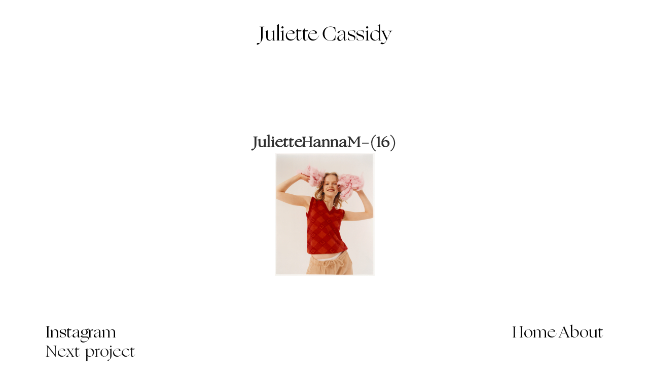

--- FILE ---
content_type: text/html; charset=UTF-8
request_url: https://juliettecassidy.com/net-a-porter-porter/juliettehannam-16/
body_size: 17848
content:

<!DOCTYPE html>
<html lang="en-US">
<head>
	<meta charset="UTF-8" />
	
				<meta name="viewport" content="width=device-width,initial-scale=1,user-scalable=no">
		
            
                        <link rel="shortcut icon" type="image/x-icon" href="https://juliettecassidy.com/wp-content/themes/bridge/img/favicon.ico">
            <link rel="apple-touch-icon" href="https://juliettecassidy.com/wp-content/themes/bridge/img/favicon.ico"/>
        
	<link rel="profile" href="https://gmpg.org/xfn/11" />
	<link rel="pingback" href="https://juliettecassidy.com/xmlrpc.php" />

	<meta name='robots' content='index, follow, max-image-preview:large, max-snippet:-1, max-video-preview:-1' />

	<!-- This site is optimized with the Yoast SEO plugin v21.1 - https://yoast.com/wordpress/plugins/seo/ -->
	<title>JulietteHannaM-(16) &mdash; Juliette Cassidy</title>
	<link rel="canonical" href="https://juliettecassidy.com/net-a-porter-porter/juliettehannam-16/" />
	<meta property="og:locale" content="en_US" />
	<meta property="og:type" content="article" />
	<meta property="og:title" content="JulietteHannaM-(16) &mdash; Juliette Cassidy" />
	<meta property="og:url" content="https://juliettecassidy.com/net-a-porter-porter/juliettehannam-16/" />
	<meta property="og:site_name" content="Juliette Cassidy" />
	<meta property="og:image" content="https://juliettecassidy.com/net-a-porter-porter/juliettehannam-16" />
	<meta property="og:image:width" content="1618" />
	<meta property="og:image:height" content="2000" />
	<meta property="og:image:type" content="image/jpeg" />
	<meta name="twitter:card" content="summary_large_image" />
	<script type="application/ld+json" class="yoast-schema-graph">{"@context":"https://schema.org","@graph":[{"@type":"WebPage","@id":"https://juliettecassidy.com/net-a-porter-porter/juliettehannam-16/","url":"https://juliettecassidy.com/net-a-porter-porter/juliettehannam-16/","name":"JulietteHannaM-(16) &mdash; Juliette Cassidy","isPartOf":{"@id":"https://juliettecassidy.com/#website"},"primaryImageOfPage":{"@id":"https://juliettecassidy.com/net-a-porter-porter/juliettehannam-16/#primaryimage"},"image":{"@id":"https://juliettecassidy.com/net-a-porter-porter/juliettehannam-16/#primaryimage"},"thumbnailUrl":"https://juliettecassidy.com/wp-content/uploads/2021/03/JulietteHannaM-16.jpg","datePublished":"2021-03-25T10:23:18+00:00","dateModified":"2021-03-25T10:23:18+00:00","breadcrumb":{"@id":"https://juliettecassidy.com/net-a-porter-porter/juliettehannam-16/#breadcrumb"},"inLanguage":"en-US","potentialAction":[{"@type":"ReadAction","target":["https://juliettecassidy.com/net-a-porter-porter/juliettehannam-16/"]}]},{"@type":"ImageObject","inLanguage":"en-US","@id":"https://juliettecassidy.com/net-a-porter-porter/juliettehannam-16/#primaryimage","url":"https://juliettecassidy.com/wp-content/uploads/2021/03/JulietteHannaM-16.jpg","contentUrl":"https://juliettecassidy.com/wp-content/uploads/2021/03/JulietteHannaM-16.jpg","width":1618,"height":2000},{"@type":"BreadcrumbList","@id":"https://juliettecassidy.com/net-a-porter-porter/juliettehannam-16/#breadcrumb","itemListElement":[{"@type":"ListItem","position":1,"name":"Home","item":"https://juliettecassidy.com/"},{"@type":"ListItem","position":2,"name":"Net-a-Porter/Porter","item":"https://juliettecassidy.com/net-a-porter-porter/"},{"@type":"ListItem","position":3,"name":"JulietteHannaM-(16)"}]},{"@type":"WebSite","@id":"https://juliettecassidy.com/#website","url":"https://juliettecassidy.com/","name":"Juliette Cassidy","description":"Juliette is a photographer based in London. She has shot for publications like Document Journal, T magazine and Vogue UA. Her clients include Adidas, Puma, Gucci, to name a few.","potentialAction":[{"@type":"SearchAction","target":{"@type":"EntryPoint","urlTemplate":"https://juliettecassidy.com/?s={search_term_string}"},"query-input":"required name=search_term_string"}],"inLanguage":"en-US"}]}</script>
	<!-- / Yoast SEO plugin. -->


<link rel='dns-prefetch' href='//fonts.googleapis.com' />
<link rel="alternate" type="application/rss+xml" title="Juliette Cassidy &raquo; Feed" href="https://juliettecassidy.com/feed/" />
<script type="text/javascript">
window._wpemojiSettings = {"baseUrl":"https:\/\/s.w.org\/images\/core\/emoji\/14.0.0\/72x72\/","ext":".png","svgUrl":"https:\/\/s.w.org\/images\/core\/emoji\/14.0.0\/svg\/","svgExt":".svg","source":{"concatemoji":"https:\/\/juliettecassidy.com\/wp-includes\/js\/wp-emoji-release.min.js?ver=d17f6fe8299268ebfbcc5643b8ecfa81"}};
/*! This file is auto-generated */
!function(e,a,t){var n,r,o,i=a.createElement("canvas"),p=i.getContext&&i.getContext("2d");function s(e,t){var a=String.fromCharCode,e=(p.clearRect(0,0,i.width,i.height),p.fillText(a.apply(this,e),0,0),i.toDataURL());return p.clearRect(0,0,i.width,i.height),p.fillText(a.apply(this,t),0,0),e===i.toDataURL()}function c(e){var t=a.createElement("script");t.src=e,t.defer=t.type="text/javascript",a.getElementsByTagName("head")[0].appendChild(t)}for(o=Array("flag","emoji"),t.supports={everything:!0,everythingExceptFlag:!0},r=0;r<o.length;r++)t.supports[o[r]]=function(e){if(p&&p.fillText)switch(p.textBaseline="top",p.font="600 32px Arial",e){case"flag":return s([127987,65039,8205,9895,65039],[127987,65039,8203,9895,65039])?!1:!s([55356,56826,55356,56819],[55356,56826,8203,55356,56819])&&!s([55356,57332,56128,56423,56128,56418,56128,56421,56128,56430,56128,56423,56128,56447],[55356,57332,8203,56128,56423,8203,56128,56418,8203,56128,56421,8203,56128,56430,8203,56128,56423,8203,56128,56447]);case"emoji":return!s([129777,127995,8205,129778,127999],[129777,127995,8203,129778,127999])}return!1}(o[r]),t.supports.everything=t.supports.everything&&t.supports[o[r]],"flag"!==o[r]&&(t.supports.everythingExceptFlag=t.supports.everythingExceptFlag&&t.supports[o[r]]);t.supports.everythingExceptFlag=t.supports.everythingExceptFlag&&!t.supports.flag,t.DOMReady=!1,t.readyCallback=function(){t.DOMReady=!0},t.supports.everything||(n=function(){t.readyCallback()},a.addEventListener?(a.addEventListener("DOMContentLoaded",n,!1),e.addEventListener("load",n,!1)):(e.attachEvent("onload",n),a.attachEvent("onreadystatechange",function(){"complete"===a.readyState&&t.readyCallback()})),(e=t.source||{}).concatemoji?c(e.concatemoji):e.wpemoji&&e.twemoji&&(c(e.twemoji),c(e.wpemoji)))}(window,document,window._wpemojiSettings);
</script>
<style type="text/css">
img.wp-smiley,
img.emoji {
	display: inline !important;
	border: none !important;
	box-shadow: none !important;
	height: 1em !important;
	width: 1em !important;
	margin: 0 0.07em !important;
	vertical-align: -0.1em !important;
	background: none !important;
	padding: 0 !important;
}
</style>
	<link rel='stylesheet' id='layerslider-css' href='https://juliettecassidy.com/wp-content/plugins/LayerSlider/assets/static/layerslider/css/layerslider.css?ver=7.5.3' type='text/css' media='all' />
<link rel='stylesheet' id='wp-block-library-css' href='https://juliettecassidy.com/wp-includes/css/dist/block-library/style.min.css?ver=d17f6fe8299268ebfbcc5643b8ecfa81' type='text/css' media='all' />
<link rel='stylesheet' id='classic-theme-styles-css' href='https://juliettecassidy.com/wp-includes/css/classic-themes.min.css?ver=1' type='text/css' media='all' />
<style id='global-styles-inline-css' type='text/css'>
body{--wp--preset--color--black: #000000;--wp--preset--color--cyan-bluish-gray: #abb8c3;--wp--preset--color--white: #ffffff;--wp--preset--color--pale-pink: #f78da7;--wp--preset--color--vivid-red: #cf2e2e;--wp--preset--color--luminous-vivid-orange: #ff6900;--wp--preset--color--luminous-vivid-amber: #fcb900;--wp--preset--color--light-green-cyan: #7bdcb5;--wp--preset--color--vivid-green-cyan: #00d084;--wp--preset--color--pale-cyan-blue: #8ed1fc;--wp--preset--color--vivid-cyan-blue: #0693e3;--wp--preset--color--vivid-purple: #9b51e0;--wp--preset--gradient--vivid-cyan-blue-to-vivid-purple: linear-gradient(135deg,rgba(6,147,227,1) 0%,rgb(155,81,224) 100%);--wp--preset--gradient--light-green-cyan-to-vivid-green-cyan: linear-gradient(135deg,rgb(122,220,180) 0%,rgb(0,208,130) 100%);--wp--preset--gradient--luminous-vivid-amber-to-luminous-vivid-orange: linear-gradient(135deg,rgba(252,185,0,1) 0%,rgba(255,105,0,1) 100%);--wp--preset--gradient--luminous-vivid-orange-to-vivid-red: linear-gradient(135deg,rgba(255,105,0,1) 0%,rgb(207,46,46) 100%);--wp--preset--gradient--very-light-gray-to-cyan-bluish-gray: linear-gradient(135deg,rgb(238,238,238) 0%,rgb(169,184,195) 100%);--wp--preset--gradient--cool-to-warm-spectrum: linear-gradient(135deg,rgb(74,234,220) 0%,rgb(151,120,209) 20%,rgb(207,42,186) 40%,rgb(238,44,130) 60%,rgb(251,105,98) 80%,rgb(254,248,76) 100%);--wp--preset--gradient--blush-light-purple: linear-gradient(135deg,rgb(255,206,236) 0%,rgb(152,150,240) 100%);--wp--preset--gradient--blush-bordeaux: linear-gradient(135deg,rgb(254,205,165) 0%,rgb(254,45,45) 50%,rgb(107,0,62) 100%);--wp--preset--gradient--luminous-dusk: linear-gradient(135deg,rgb(255,203,112) 0%,rgb(199,81,192) 50%,rgb(65,88,208) 100%);--wp--preset--gradient--pale-ocean: linear-gradient(135deg,rgb(255,245,203) 0%,rgb(182,227,212) 50%,rgb(51,167,181) 100%);--wp--preset--gradient--electric-grass: linear-gradient(135deg,rgb(202,248,128) 0%,rgb(113,206,126) 100%);--wp--preset--gradient--midnight: linear-gradient(135deg,rgb(2,3,129) 0%,rgb(40,116,252) 100%);--wp--preset--duotone--dark-grayscale: url('#wp-duotone-dark-grayscale');--wp--preset--duotone--grayscale: url('#wp-duotone-grayscale');--wp--preset--duotone--purple-yellow: url('#wp-duotone-purple-yellow');--wp--preset--duotone--blue-red: url('#wp-duotone-blue-red');--wp--preset--duotone--midnight: url('#wp-duotone-midnight');--wp--preset--duotone--magenta-yellow: url('#wp-duotone-magenta-yellow');--wp--preset--duotone--purple-green: url('#wp-duotone-purple-green');--wp--preset--duotone--blue-orange: url('#wp-duotone-blue-orange');--wp--preset--font-size--small: 13px;--wp--preset--font-size--medium: 20px;--wp--preset--font-size--large: 36px;--wp--preset--font-size--x-large: 42px;}.has-black-color{color: var(--wp--preset--color--black) !important;}.has-cyan-bluish-gray-color{color: var(--wp--preset--color--cyan-bluish-gray) !important;}.has-white-color{color: var(--wp--preset--color--white) !important;}.has-pale-pink-color{color: var(--wp--preset--color--pale-pink) !important;}.has-vivid-red-color{color: var(--wp--preset--color--vivid-red) !important;}.has-luminous-vivid-orange-color{color: var(--wp--preset--color--luminous-vivid-orange) !important;}.has-luminous-vivid-amber-color{color: var(--wp--preset--color--luminous-vivid-amber) !important;}.has-light-green-cyan-color{color: var(--wp--preset--color--light-green-cyan) !important;}.has-vivid-green-cyan-color{color: var(--wp--preset--color--vivid-green-cyan) !important;}.has-pale-cyan-blue-color{color: var(--wp--preset--color--pale-cyan-blue) !important;}.has-vivid-cyan-blue-color{color: var(--wp--preset--color--vivid-cyan-blue) !important;}.has-vivid-purple-color{color: var(--wp--preset--color--vivid-purple) !important;}.has-black-background-color{background-color: var(--wp--preset--color--black) !important;}.has-cyan-bluish-gray-background-color{background-color: var(--wp--preset--color--cyan-bluish-gray) !important;}.has-white-background-color{background-color: var(--wp--preset--color--white) !important;}.has-pale-pink-background-color{background-color: var(--wp--preset--color--pale-pink) !important;}.has-vivid-red-background-color{background-color: var(--wp--preset--color--vivid-red) !important;}.has-luminous-vivid-orange-background-color{background-color: var(--wp--preset--color--luminous-vivid-orange) !important;}.has-luminous-vivid-amber-background-color{background-color: var(--wp--preset--color--luminous-vivid-amber) !important;}.has-light-green-cyan-background-color{background-color: var(--wp--preset--color--light-green-cyan) !important;}.has-vivid-green-cyan-background-color{background-color: var(--wp--preset--color--vivid-green-cyan) !important;}.has-pale-cyan-blue-background-color{background-color: var(--wp--preset--color--pale-cyan-blue) !important;}.has-vivid-cyan-blue-background-color{background-color: var(--wp--preset--color--vivid-cyan-blue) !important;}.has-vivid-purple-background-color{background-color: var(--wp--preset--color--vivid-purple) !important;}.has-black-border-color{border-color: var(--wp--preset--color--black) !important;}.has-cyan-bluish-gray-border-color{border-color: var(--wp--preset--color--cyan-bluish-gray) !important;}.has-white-border-color{border-color: var(--wp--preset--color--white) !important;}.has-pale-pink-border-color{border-color: var(--wp--preset--color--pale-pink) !important;}.has-vivid-red-border-color{border-color: var(--wp--preset--color--vivid-red) !important;}.has-luminous-vivid-orange-border-color{border-color: var(--wp--preset--color--luminous-vivid-orange) !important;}.has-luminous-vivid-amber-border-color{border-color: var(--wp--preset--color--luminous-vivid-amber) !important;}.has-light-green-cyan-border-color{border-color: var(--wp--preset--color--light-green-cyan) !important;}.has-vivid-green-cyan-border-color{border-color: var(--wp--preset--color--vivid-green-cyan) !important;}.has-pale-cyan-blue-border-color{border-color: var(--wp--preset--color--pale-cyan-blue) !important;}.has-vivid-cyan-blue-border-color{border-color: var(--wp--preset--color--vivid-cyan-blue) !important;}.has-vivid-purple-border-color{border-color: var(--wp--preset--color--vivid-purple) !important;}.has-vivid-cyan-blue-to-vivid-purple-gradient-background{background: var(--wp--preset--gradient--vivid-cyan-blue-to-vivid-purple) !important;}.has-light-green-cyan-to-vivid-green-cyan-gradient-background{background: var(--wp--preset--gradient--light-green-cyan-to-vivid-green-cyan) !important;}.has-luminous-vivid-amber-to-luminous-vivid-orange-gradient-background{background: var(--wp--preset--gradient--luminous-vivid-amber-to-luminous-vivid-orange) !important;}.has-luminous-vivid-orange-to-vivid-red-gradient-background{background: var(--wp--preset--gradient--luminous-vivid-orange-to-vivid-red) !important;}.has-very-light-gray-to-cyan-bluish-gray-gradient-background{background: var(--wp--preset--gradient--very-light-gray-to-cyan-bluish-gray) !important;}.has-cool-to-warm-spectrum-gradient-background{background: var(--wp--preset--gradient--cool-to-warm-spectrum) !important;}.has-blush-light-purple-gradient-background{background: var(--wp--preset--gradient--blush-light-purple) !important;}.has-blush-bordeaux-gradient-background{background: var(--wp--preset--gradient--blush-bordeaux) !important;}.has-luminous-dusk-gradient-background{background: var(--wp--preset--gradient--luminous-dusk) !important;}.has-pale-ocean-gradient-background{background: var(--wp--preset--gradient--pale-ocean) !important;}.has-electric-grass-gradient-background{background: var(--wp--preset--gradient--electric-grass) !important;}.has-midnight-gradient-background{background: var(--wp--preset--gradient--midnight) !important;}.has-small-font-size{font-size: var(--wp--preset--font-size--small) !important;}.has-medium-font-size{font-size: var(--wp--preset--font-size--medium) !important;}.has-large-font-size{font-size: var(--wp--preset--font-size--large) !important;}.has-x-large-font-size{font-size: var(--wp--preset--font-size--x-large) !important;}
.wp-block-navigation a:where(:not(.wp-element-button)){color: inherit;}
:where(.wp-block-columns.is-layout-flex){gap: 2em;}
.wp-block-pullquote{font-size: 1.5em;line-height: 1.6;}
</style>
<link rel='stylesheet' id='contact-form-7-css' href='https://juliettecassidy.com/wp-content/plugins/contact-form-7/includes/css/styles.css?ver=5.7.7' type='text/css' media='all' />
<link rel='stylesheet' id='qi-addons-for-elementor-grid-style-css' href='https://juliettecassidy.com/wp-content/plugins/qi-addons-for-elementor/assets/css/grid.min.css?ver=1.9.5' type='text/css' media='all' />
<link rel='stylesheet' id='qi-addons-for-elementor-helper-parts-style-css' href='https://juliettecassidy.com/wp-content/plugins/qi-addons-for-elementor/assets/css/helper-parts.min.css?ver=1.9.5' type='text/css' media='all' />
<link rel='stylesheet' id='qi-addons-for-elementor-style-css' href='https://juliettecassidy.com/wp-content/plugins/qi-addons-for-elementor/assets/css/main.min.css?ver=1.9.5' type='text/css' media='all' />
<link rel='stylesheet' id='mediaelement-css' href='https://juliettecassidy.com/wp-includes/js/mediaelement/mediaelementplayer-legacy.min.css?ver=4.2.17' type='text/css' media='all' />
<link rel='stylesheet' id='wp-mediaelement-css' href='https://juliettecassidy.com/wp-includes/js/mediaelement/wp-mediaelement.min.css?ver=d17f6fe8299268ebfbcc5643b8ecfa81' type='text/css' media='all' />
<link rel='stylesheet' id='bridge-default-style-css' href='https://juliettecassidy.com/wp-content/themes/jcassidy/style.css?ver=d17f6fe8299268ebfbcc5643b8ecfa81' type='text/css' media='all' />
<link rel='stylesheet' id='bridge-qode-font_awesome-css' href='https://juliettecassidy.com/wp-content/themes/jcassidy/css/font-awesome/css/font-awesome.min.css?ver=d17f6fe8299268ebfbcc5643b8ecfa81' type='text/css' media='all' />
<link rel='stylesheet' id='bridge-qode-font_elegant-css' href='https://juliettecassidy.com/wp-content/themes/jcassidy/css/elegant-icons/style.min.css?ver=d17f6fe8299268ebfbcc5643b8ecfa81' type='text/css' media='all' />
<link rel='stylesheet' id='bridge-qode-linea_icons-css' href='https://juliettecassidy.com/wp-content/themes/jcassidy/css/linea-icons/style.css?ver=d17f6fe8299268ebfbcc5643b8ecfa81' type='text/css' media='all' />
<link rel='stylesheet' id='bridge-qode-dripicons-css' href='https://juliettecassidy.com/wp-content/themes/jcassidy/css/dripicons/dripicons.css?ver=d17f6fe8299268ebfbcc5643b8ecfa81' type='text/css' media='all' />
<link rel='stylesheet' id='bridge-qode-kiko-css' href='https://juliettecassidy.com/wp-content/themes/jcassidy/css/kiko/kiko-all.css?ver=d17f6fe8299268ebfbcc5643b8ecfa81' type='text/css' media='all' />
<link rel='stylesheet' id='bridge-qode-font_awesome_5-css' href='https://juliettecassidy.com/wp-content/themes/jcassidy/css/font-awesome-5/css/font-awesome-5.min.css?ver=d17f6fe8299268ebfbcc5643b8ecfa81' type='text/css' media='all' />
<link rel='stylesheet' id='bridge-stylesheet-css' href='https://juliettecassidy.com/wp-content/themes/jcassidy/css/stylesheet.min.css?ver=d17f6fe8299268ebfbcc5643b8ecfa81' type='text/css' media='all' />
<style id='bridge-stylesheet-inline-css' type='text/css'>
   .postid-2583.disabled_footer_top .footer_top_holder, .postid-2583.disabled_footer_bottom .footer_bottom_holder { display: none;}


</style>
<link rel='stylesheet' id='bridge-print-css' href='https://juliettecassidy.com/wp-content/themes/jcassidy/css/print.css?ver=d17f6fe8299268ebfbcc5643b8ecfa81' type='text/css' media='all' />
<link rel='stylesheet' id='bridge-style-dynamic-css' href='https://juliettecassidy.com/wp-content/themes/jcassidy/css/style_dynamic.css?ver=1651214943' type='text/css' media='all' />
<link rel='stylesheet' id='bridge-responsive-css' href='https://juliettecassidy.com/wp-content/themes/jcassidy/css/responsive.min.css?ver=d17f6fe8299268ebfbcc5643b8ecfa81' type='text/css' media='all' />
<link rel='stylesheet' id='bridge-style-dynamic-responsive-css' href='https://juliettecassidy.com/wp-content/themes/jcassidy/css/style_dynamic_responsive.css?ver=1651214943' type='text/css' media='all' />
<style id='bridge-style-dynamic-responsive-inline-css' type='text/css'>
@media only screen and (min-width: 1001px) {
    .header_bottom {
        padding: 0 71px;
    }

    header .header_inner_left{
        left: 85px;
    }
}

.qode-custom-gradient .elementor-heading-title {
    background: -webkit-gradient(linear,left top,right top,from(#ce5c3e),to(#aea885));
    background: -o-linear-gradient(left,#ce5c3e 0,#aea885 100%);
    background: linear-gradient(to right,#ce5c3e 0,#aea885 100%);
    -webkit-background-clip: text;
    -ms-background-clip: text;
    -o-background-clip: text;
    -webkit-text-fill-color: transparent;
    -moz-text-fill-color: transparent;
    -ms-text-fill-color: transparent;
    -o-text-fill-color: transparent;
    text-fill-color: transparent;
    z-index: 9;
    background-position: -100% center!important;
    background-size: 200% auto!important;
}

.qode_clients.six_columns {
    display: flex;
    justify-content: space-between;
}

.qode_clients.six_columns:before,
.qode_clients.six_columns:after {
    display: none;
}

.qode_clients.six_columns .qode_client_holder {
    width: auto;
    float: none;
}

.qode_clients.six_columns .qode_client_holder:first-of-type .qode_client_holder_inner {
    margin-left: 0;
}

.qode_clients.six_columns .qode_client_holder:last-of-type .qode_client_holder_inner {
    margin-right: 0;
}

 

@media only screen and (max-width: 768px) {
    .qode_clients.six_columns {
        display: flex;
        flex-wrap: wrap;
        justify-content: flex-start
    }

    .qode_clients.six_columns .qode_client_holder {
        width: 33.33%;
    }

    .qode_clients.six_columns .qode_client_holder:first-of-type .qode_client_holder_inner {
        margin: 0 20px;
    }

    .qode_clients.six_columns .qode_client_holder:last-of-type .qode_client_holder_inner {
        margin: 0 20px;
    }
}

@media only screen and (max-width: 480px) {
    .qode_clients.six_columns .qode_client_holder {
        width: 100%;
    }
}

.qodef-cf-submit-holder{
     display: inline-block;
     overflow: hidden;
     position: relative;
}

.wpcf7 .qodef-cf-submit-holder .ajax-loader {
    display: none;
}

.qodef-cf-submit-holder:before {
    content: '';
    position: absolute;
    width: 100%;
    height: 100%;
    top: 0;
    left: 0;
    z-index: -1;
    opacity: 0;
    transition: opacity .2s ease-in-out;
    background: linear-gradient(72deg,#ce5c3e,#aea885);
    background-size: 200% 100%;
    background-repeat: no-repeat;
}

.qodef-cf-submit-holder:hover input, .qodef-cf-submit-holder input:hover{
    color: #fff!important;
    background: 0 0!important;
    border-color: transparent!important;
    color: #fff;
    background: 0 0;
    -webkit-background-clip: padding-box;
    -webkit-text-fill-color: #fff!important;
}

.qodef-cf-submit-holder:hover:before{
    opacity: 1;
    animation: qodefGradientOnBackgroundAnimation 3s infinite alternate;   
}

@keyframes qodefGradientOnBackgroundAnimation {
    0% {
        background-position: 0 50%;
    }

    50% {
        background-position: 100% 50%;
    }

    100% {
        background-position: 0 50%;
    }
}

.qodef-cf-submit-holder input {
    background: linear-gradient(to right,#ce5c3e 30%,#aea885 70%);
    -webkit-background-clip: text;
    -webkit-text-fill-color: transparent;
}



.qode-cf-newsletter-submit {
    display: inline-block;
    position: relative;
    overflow: hidden;
}

.wpcf7 .qode-cf-newsletter-submit .ajax-loader {
    display: none;
}

.qode-cf-newsletter-submit:before, .qode-cf-newsletter-submit:after{
    content: '';
    position: absolute;
    width: 100%;
    height: 1px;
    top: auto;
    bottom: 12px;
    left: 0;
    right: auto;
    opacity: 1;
    background: #ce5c3e;
    -webkit-transition: .6s cubic-bezier(.57,.32,.42,.83);
    -o-transition: .6s cubic-bezier(.57,.32,.42,.83);
    transition: .6s cubic-bezier(.57,.32,.42,.83);
    pointer-events: none;
}

.qode-cf-newsletter-submit:before{
    transform: translateX(-250%);
}

.qode-cf-newsletter-submit:after{
    transform: translateX(0);
}

.qode-cf-newsletter-submit:hover:before{
    transform: translateX(0);
}

.qode-cf-newsletter-submit:hover:after{
    transform: translateX(250%);
}

.qodef-cf-submit-holder {
    margin-top: 10px;
}

.footer_bottom img, .footer_bottom .textwidget {
    display: inline-block;
    vertical-align: middle;
}

.footer_bottom img{
    margin-right: 8px;
}

.footer_bottom {
    text-align: right;
}

@media only screen and (max-width: 480px) {
    .qode-contact-form-7 .qode-cf-newsletter-mail input {
        font-size: 40px !important;
        line-height: 40px !important;
    }
}

nav.main_menu ul li a > span:not(.plus):before {
    content: '';
    position: absolute;
    top: calc(50% - 3px);
    left: -13px;
    width: 6px;
    height: 6px;
    background-color: #cf593b;
    border-radius: 50%;
    -webkit-transition: opacity .2s ease-in-out;
    -o-transition: opacity .2s ease-in-out;
    transition: opacity .2s ease-in-out;
    opacity: 0;
}

nav.main_menu ul li.active a > span:not(.plus):before,
nav.main_menu ul li:hover a > span:not(.plus):before {
    opacity: 1;
}

.qode-social-links p a span {
    transition: color 0.3s ease;
}

.qode-social-links a:hover span {
    color: #ce5c3e !important;
}

.qode-custom-gradient > * {
    background: -webkit-gradient(linear,left top,right top,from(#ce5c3e),to(#aea885));
    background: -o-linear-gradient(left,#ce5c3e 0,#ffffff 100%);
    background: linear-gradient(to right,#ce5c3e 0,#ffffff 100%);
    -webkit-background-clip: text;
    -ms-background-clip: text;
    -o-background-clip: text;
    -webkit-text-fill-color: transparent;
    -moz-text-fill-color: transparent;
    -ms-text-fill-color: transparent;
    -o-text-fill-color: transparent;
    text-fill-color: transparent;
    opacity: 1;
    z-index: 9;
    background-position: -100% center!important;
    background-size: 200% auto!important;
}

.qode-custom-gradient .elementor-heading-title{
    background-position: -150% center!important;
}

.projects_holder_outer.masonry_with_space .projects_holder article .portfolio_description {
    position: absolute;
    top: 0;
    left: 50%;
    width: calc(100% - 80px);
    transform: translateX(-50%);
    height: 100%;
    display: flex;
    align-items: flex-end;
    opacity: 0;
    will-change: transform;
    padding: 23px 33px;
    background: -o-linear-gradient(28deg,rgba(206,92,62,.96),rgba(174,168,133,.96));
    background: linear-gradient(62deg,rgba(206,92,62,.96),rgba(174,168,133,.96));
    opacity: 0;
    -webkit-transition: opacity .35s ease-in-out;
    -o-transition: opacity .35s ease-in-out;
    transition: opacity .35s ease-in-out;
    overflow: hidden;
}

.projects_holder_outer.masonry_with_space .projects_holder article:hover .portfolio_description {
    opacity: 1;
}

.projects_holder_outer.masonry_with_space .projects_holder article:nth-of-type(1),
.projects_holder_outer.masonry_with_space .projects_holder article:nth-of-type(3) {
    margin-top: 110px !important;
}

.masonry_with_space .projects_holder .mix {
    padding: 0 40px;
    margin: 0 0 100px!important;
}

.projects_holder article span.text_holder {
    background-color: rgba(255,255,255,0);
}

.projects_holder_outer.masonry_with_space .projects_holder article * {
    color: #ebe3cd;
    z-index: 1;
}

.projects_holder_outer.masonry_with_space .projects_holder article .portfolio_title {
     opacity: 0;
    -webkit-transform: translateY(30px) skewY(3deg) scaleY(1.5);
    -ms-transform: translateY(30px) skewY(3deg) scaleY(1.5);
    transform: translateY(30px) skewY(3deg) scaleY(1.5);
    -webkit-transform-origin: top left;
    -ms-transform-origin: top left;
    transform-origin: top left;
    -webkit-transition: opacity .3s,-webkit-transform .7s cubic-bezier(.16,.09,0,1.02);
    transition: opacity .3s,-webkit-transform .7s cubic-bezier(.16,.09,0,1.02);
    -o-transition: transform .7s cubic-bezier(.16,.09,0,1.02),opacity .3s;
    transition: transform .7s cubic-bezier(.16,.09,0,1.02),opacity .3s;
    transition: transform .7s cubic-bezier(.16,.09,0,1.02),opacity .3s,-webkit-transform .7s cubic-bezier(.16,.09,0,1.02);
    -webkit-backface-visibility: hidden;
    backface-visibility: hidden;
}

.projects_holder_outer.masonry_with_space .projects_holder article:hover .portfolio_title {
    opacity: 1;
    -webkit-transform: translateY(0) skewY(0) scaleY(1);
    -ms-transform: translateY(0) skewY(0) scaleY(1);
    transform: translateY(0) skewY(0) scaleY(1);
}

.portfolio_navigation .portfolio_prev a, .portfolio_navigation .portfolio_next a {
    border: none;
    width: auto;
}

.portfolio_navigation .portfolio_next a:hover, .portfolio_navigation .portfolio_prev a:hover{
    background: transparent;
}

.portfolio_navigation .portfolio_prev a:before{
    content: 'Prev';
}

.portfolio_navigation .portfolio_next a:before{
    content: 'Next';
}

.portfolio_navigation .portfolio_prev a:before, 
.portfolio_navigation .portfolio_next a:before {
    font-size: 90px;
    text-transform: none;
    letter-spacing: -.025em;
    background: -webkit-gradient(linear,left top,right top,color-stop(30%,#ce5c3e),color-stop(70%,#aea885));
    background: -o-linear-gradient(left,#ce5c3e 30%,#ffffff 70%);
    background: linear-gradient(to right,#ce5c3e 30%,#ffffff 70%);
    -webkit-background-clip: text;
    -webkit-text-fill-color: transparent;
}

.portfolio_navigation .portfolio_prev a i, .portfolio_navigation .portfolio_next a i {
    display: none;
}

.portfolio_navigation{
    padding: 40px 0 125px;
    border-bottom: 1px solid #e0e0e0;
    margin: 0 0 113px;
}


@media only screen and (max-width: 600px) {
    .portfolio_navigation .portfolio_prev a:before, 
    .portfolio_navigation .portfolio_next a:before {
        font-size: 40px;
    }
}

@media only screen and (max-width: 600px) {
    .portfolio_navigation .portfolio_prev a:before, 
    .portfolio_navigation .portfolio_next a:before {
        font-size: 40px;
    }
}

#qode-intro-section .qode-is-title {
    background: -webkit-gradient(linear,left top,right top,from(#ce5c3e),color-stop(60%,#ffffff));
    background: -o-linear-gradient(left,#ce5c3e 0,#ffffff 60%);
    background: linear-gradient(to right,#ce5c3e 0,#ffffff 60%);
    -webkit-background-clip: text;
    -ms-background-clip: text;
    -o-background-clip: text;
    -webkit-text-fill-color: transparent;
    -moz-text-fill-color: transparent;
    -ms-text-fill-color: transparent;
    -o-text-fill-color: transparent;
    text-fill-color: transparent;
    opacity: 1;
    z-index: 9;
    background-size: 300% 50%;
    background-position: 200% 50%;
    opacity: 0;
    -webkit-transform: translateY(30px) skewY(3deg) scaleY(1.2);
    -ms-transform: translateY(30px) skewY(3deg) scaleY(1.2);
    transform: translateY(30px) skewY(3deg) scaleY(1.2);
    -webkit-transform-origin: left;
    -ms-transform-origin: left;
    transform-origin: left;
    -webkit-transition: opacity .3s,-webkit-transform 1.2s cubic-bezier(.16,.09,0,1.02);
    transition: opacity .3s,-webkit-transform 1.2s cubic-bezier(.16,.09,0,1.02);
    -o-transition: transform 1.2s cubic-bezier(.16,.09,0,1.02),opacity .3s;
    transition: transform 1.2s cubic-bezier(.16,.09,0,1.02),opacity .3s;
    transition: transform 1.2s cubic-bezier(.16,.09,0,1.02),opacity .3s,-webkit-transform 1.2s cubic-bezier(.16,.09,0,1.02);
    font-weight: 400;
}

#qode-intro-section .qode-is-text {
    margin: 9px 0 0;
}

.projects_holder_outer.masonry_with_space .projects_holder article .project_category {
    display: block;
    font-family: "Libre Caslon Display",sans-serif;
    font-size: 18px;
    font-weight: 400;
    margin: 0 0 12px;
    opacity: 0;
    -webkit-transform: translateY(30px) skewY(3deg) scaleY(1.5);
    -ms-transform: translateY(30px) skewY(3deg) scaleY(1.5);
    transform: translateY(30px) skewY(3deg) scaleY(1.5);
    -webkit-transform-origin: top left;
    -ms-transform-origin: top left;
    transform-origin: top left;
    -webkit-transition: opacity .3s,-webkit-transform .7s cubic-bezier(.16,.09,0,1.02);
    transition: opacity .3s,-webkit-transform .7s cubic-bezier(.16,.09,0,1.02);
    -o-transition: transform .7s cubic-bezier(.16,.09,0,1.02),opacity .3s;
    transition: transform .7s cubic-bezier(.16,.09,0,1.02),opacity .3s;
    transition: transform .7s cubic-bezier(.16,.09,0,1.02),opacity .3s,-webkit-transform .7s cubic-bezier(.16,.09,0,1.02);
    -webkit-backface-visibility: hidden;
    backface-visibility: hidden;
}

.projects_holder_outer.masonry_with_space .projects_holder article:hover .project_category {
    opacity: 1;
    -webkit-transform: translateY(0) skewY(0) scaleY(1);
    -ms-transform: translateY(0) skewY(0) scaleY(1);
    transform: translateY(0) skewY(0) scaleY(1);
    -webkit-transition-delay: .1s;
    -o-transition-delay: .1s;
    transition-delay: .1s;
}

.projects_holder_outer.masonry_with_space .projects_holder article .portfolio_description {
    flex-direction: column;
    justify-content: flex-end;
    align-items: flex-start;
}

.projects_holder article .portfolio_description .portfolio_title {
    margin: 0 0 5px;
}

@media only screen and (max-width: 600px) {
    #qode-intro-section .qode-is-title {
        font-size: 80px !important;
    }
}

#qode-intro-section .qode-is-title::selection {
     -webkit-text-fill-color: #fff;
}

.qode-custom-gradient .elementor-heading-title::selection {
     -webkit-text-fill-color: #fff;
}

span.project_category {
    font-family: 'Libre Caslon Display' !important;
}

.elementor-column.elementor-col-100.elementor-top-column.elementor-element.elementor-element-1fac3d0 {
    background-color: white;
}

.portfolio_navigation {
    margin: 0px !important;
}

.portfolio_navigation .portfolio_prev a:before, .portfolio_navigation .portfolio_next a:before {
    font-size: 40px;
    text-transform: none;
    letter-spacing: -.025em;
    background: -webkit-gradient(linear,left top,right top,color-stop(30%,#ce5c3e),color-stop(70%,#aea885));
    background: -o-linear-gradient(left,#ce5c3e 30%,#ffffff 70%);
    background: linear-gradient(to right,#000000 30%,#000000 70%);
    -webkit-background-clip: text;
    -webkit-text-fill-color: transparent;
}

.portfolio_navigation {
    padding: 20px 0 25px !important;
    border-bottom: none;
    margin: 0 0 13px !important;
}

header.sticky .header_bottom {
    background-color: #fff!important;
    box-shadow: none !important;
}

.header_bottom.clearfix {
    box-shadow: none !important;
}

.content .container .container_inner.default_template_holder, .content .container .container_inner.page_container_inner {
    padding-top: 0px !important;
}

p.q_masonry_blog_excerpt {
    display: none;
}

p.qode-footer-copyright {
    line-height: 21px;
    font-size: 12px;
text-align: center !important;
}

section.elementor-section.elementor-top-section.elementor-element.elementor-element-d7e63fd.elementor-section-boxed.elementor-section-height-default.elementor-section-height-default.parallax_section_no.qode_elementor_container_no {
    background-color: white !important;
}

h1.qodef-e-title.entry-title {
    font-family: ogg !important;
}

.footer_top a:not(.qbutton) {
    font-family: ogg !important;
}

h3 {
    font-family: ogg !important;
}

@media only screen and (max-width: 700px) {
    h3 {
        font-family: ogg !important;
    }
}

@media only screen and (max-width: 700px) {
    .footer_top a:not(.qbutton) {
        font-family: ogg !important;
    }
}

@media only screen and (max-width: 700px) {
    h1.qodef-e-title.entry-title {
    font-family: ogg !important;
}
}
</style>
<link rel='stylesheet' id='js_composer_front-css' href='https://juliettecassidy.com/wp-content/plugins/js_composer/assets/css/js_composer.min.css?ver=6.10.0' type='text/css' media='all' />
<link rel='stylesheet' id='bridge-style-handle-google-fonts-css' href='https://fonts.googleapis.com/css?family=Raleway%3A100%2C200%2C300%2C400%2C500%2C600%2C700%2C800%2C900%2C100italic%2C300italic%2C400italic%2C700italic%7CWork+Sans%3A100%2C200%2C300%2C400%2C500%2C600%2C700%2C800%2C900%2C100italic%2C300italic%2C400italic%2C700italic%7CLibre+Caslon+Display%3A100%2C200%2C300%2C400%2C500%2C600%2C700%2C800%2C900%2C100italic%2C300italic%2C400italic%2C700italic&#038;subset=latin%2Clatin-ext&#038;ver=1.0.0' type='text/css' media='all' />
<link rel='stylesheet' id='bridge-core-dashboard-style-css' href='https://juliettecassidy.com/wp-content/plugins/bridge-core/modules/core-dashboard/assets/css/core-dashboard.min.css?ver=d17f6fe8299268ebfbcc5643b8ecfa81' type='text/css' media='all' />
<link rel='stylesheet' id='swiper-css' href='https://juliettecassidy.com/wp-content/plugins/qi-addons-for-elementor/assets/plugins/swiper/8.4.5/swiper.min.css?ver=8.4.5' type='text/css' media='all' />
<link rel='stylesheet' id='bridge-childstyle-css' href='https://juliettecassidy.com/wp-content/themes/jcassidy-child/style.css?ver=d17f6fe8299268ebfbcc5643b8ecfa81' type='text/css' media='all' />
<link rel='stylesheet' id='msl-main-css' href='https://juliettecassidy.com/wp-content/plugins/master-slider/public/assets/css/masterslider.main.css?ver=3.11.0' type='text/css' media='all' />
<link rel='stylesheet' id='msl-custom-css' href='https://juliettecassidy.com/wp-content/uploads/master-slider/custom.css?ver=4.3' type='text/css' media='all' />
<script type='text/javascript' src='https://juliettecassidy.com/wp-includes/js/jquery/jquery.min.js?ver=3.6.1' id='jquery-core-js'></script>
<script type='text/javascript' src='https://juliettecassidy.com/wp-includes/js/jquery/jquery-migrate.min.js?ver=3.3.2' id='jquery-migrate-js'></script>
<script type='text/javascript' id='layerslider-utils-js-extra'>
/* <![CDATA[ */
var LS_Meta = {"v":"7.5.3","fixGSAP":"1"};
/* ]]> */
</script>
<script type='text/javascript' src='https://juliettecassidy.com/wp-content/plugins/LayerSlider/assets/static/layerslider/js/layerslider.utils.js?ver=7.5.3' id='layerslider-utils-js'></script>
<script type='text/javascript' src='https://juliettecassidy.com/wp-content/plugins/LayerSlider/assets/static/layerslider/js/layerslider.kreaturamedia.jquery.js?ver=7.5.3' id='layerslider-js'></script>
<script type='text/javascript' src='https://juliettecassidy.com/wp-content/plugins/LayerSlider/assets/static/layerslider/js/layerslider.transitions.js?ver=7.5.3' id='layerslider-transitions-js'></script>
<script type='text/javascript' src='https://juliettecassidy.com/wp-content/plugins/sticky-menu-or-anything-on-scroll/assets/js/jq-sticky-anything.min.js?ver=2.1.1' id='stickyAnythingLib-js'></script>
<meta name="generator" content="Powered by LayerSlider 7.5.3 - Build Heros, Sliders, and Popups. Create Animations and Beautiful, Rich Web Content as Easy as Never Before on WordPress." />
<!-- LayerSlider updates and docs at: https://layerslider.com -->
<link rel="https://api.w.org/" href="https://juliettecassidy.com/wp-json/" /><link rel="alternate" type="application/json" href="https://juliettecassidy.com/wp-json/wp/v2/media/2583" /><link rel="EditURI" type="application/rsd+xml" title="RSD" href="https://juliettecassidy.com/xmlrpc.php?rsd" />
<link rel="wlwmanifest" type="application/wlwmanifest+xml" href="https://juliettecassidy.com/wp-includes/wlwmanifest.xml" />

<link rel='shortlink' href='https://juliettecassidy.com/?p=2583' />
<link rel="alternate" type="application/json+oembed" href="https://juliettecassidy.com/wp-json/oembed/1.0/embed?url=https%3A%2F%2Fjuliettecassidy.com%2Fnet-a-porter-porter%2Fjuliettehannam-16%2F" />
<link rel="alternate" type="text/xml+oembed" href="https://juliettecassidy.com/wp-json/oembed/1.0/embed?url=https%3A%2F%2Fjuliettecassidy.com%2Fnet-a-porter-porter%2Fjuliettehannam-16%2F&#038;format=xml" />
<script>var ms_grabbing_curosr = 'https://juliettecassidy.com/wp-content/plugins/master-slider/public/assets/css/common/grabbing.cur', ms_grab_curosr = 'https://juliettecassidy.com/wp-content/plugins/master-slider/public/assets/css/common/grab.cur';</script>
<meta name="generator" content="MasterSlider 3.11.0 - Responsive Touch Image Slider | avt.li/msf" />
<meta name="generator" content="Powered by WPBakery Page Builder - drag and drop page builder for WordPress."/>
<meta name="generator" content="Powered by Slider Revolution 6.5.14 - responsive, Mobile-Friendly Slider Plugin for WordPress with comfortable drag and drop interface." />
<script>function setREVStartSize(e){
			//window.requestAnimationFrame(function() {
				window.RSIW = window.RSIW===undefined ? window.innerWidth : window.RSIW;
				window.RSIH = window.RSIH===undefined ? window.innerHeight : window.RSIH;
				try {
					var pw = document.getElementById(e.c).parentNode.offsetWidth,
						newh;
					pw = pw===0 || isNaN(pw) ? window.RSIW : pw;
					e.tabw = e.tabw===undefined ? 0 : parseInt(e.tabw);
					e.thumbw = e.thumbw===undefined ? 0 : parseInt(e.thumbw);
					e.tabh = e.tabh===undefined ? 0 : parseInt(e.tabh);
					e.thumbh = e.thumbh===undefined ? 0 : parseInt(e.thumbh);
					e.tabhide = e.tabhide===undefined ? 0 : parseInt(e.tabhide);
					e.thumbhide = e.thumbhide===undefined ? 0 : parseInt(e.thumbhide);
					e.mh = e.mh===undefined || e.mh=="" || e.mh==="auto" ? 0 : parseInt(e.mh,0);
					if(e.layout==="fullscreen" || e.l==="fullscreen")
						newh = Math.max(e.mh,window.RSIH);
					else{
						e.gw = Array.isArray(e.gw) ? e.gw : [e.gw];
						for (var i in e.rl) if (e.gw[i]===undefined || e.gw[i]===0) e.gw[i] = e.gw[i-1];
						e.gh = e.el===undefined || e.el==="" || (Array.isArray(e.el) && e.el.length==0)? e.gh : e.el;
						e.gh = Array.isArray(e.gh) ? e.gh : [e.gh];
						for (var i in e.rl) if (e.gh[i]===undefined || e.gh[i]===0) e.gh[i] = e.gh[i-1];
											
						var nl = new Array(e.rl.length),
							ix = 0,
							sl;
						e.tabw = e.tabhide>=pw ? 0 : e.tabw;
						e.thumbw = e.thumbhide>=pw ? 0 : e.thumbw;
						e.tabh = e.tabhide>=pw ? 0 : e.tabh;
						e.thumbh = e.thumbhide>=pw ? 0 : e.thumbh;
						for (var i in e.rl) nl[i] = e.rl[i]<window.RSIW ? 0 : e.rl[i];
						sl = nl[0];
						for (var i in nl) if (sl>nl[i] && nl[i]>0) { sl = nl[i]; ix=i;}
						var m = pw>(e.gw[ix]+e.tabw+e.thumbw) ? 1 : (pw-(e.tabw+e.thumbw)) / (e.gw[ix]);
						newh =  (e.gh[ix] * m) + (e.tabh + e.thumbh);
					}
					var el = document.getElementById(e.c);
					if (el!==null && el) el.style.height = newh+"px";
					el = document.getElementById(e.c+"_wrapper");
					if (el!==null && el) {
						el.style.height = newh+"px";
						el.style.display = "block";
					}
				} catch(e){
					console.log("Failure at Presize of Slider:" + e)
				}
			//});
		  };</script>
		<style type="text/css" id="wp-custom-css">
			@font-face {
    font-family: 'ogg';
    src: url('/wp-content/themes/jcassidy-child/fonts/Ogg-Roman.ttf');
	font-weight: normal;
    font-style: normal;

}
.qodef-addons-blog-list.qodef-item-layout--info-on-image .qodef-e-content{
	top:0;
	background: #fff;
    opacity: 0;
}
.elementor-243 .elementor-element.elementor-element-af05154 .qodef-shortcode .qodef-e-title a{
	position: absolute;
	text-align:center;
    top: 50%;
    display: table-cell;
    vertical-align: middle;
		width: calc(100% - 80px);
    transform: translateY(-50%);
}
.elementor-243 .elementor-element.elementor-element-af05154 .qodef-shortcode .qodef-e-title{
	opacity:0;
}
.qodef-addons-blog-list.qodef-image--hover-zoom .qodef-e:hover .qodef-e-title, .qodef-addons-blog-list.qodef-image--hover-zoom .qodef-e:hover .qodef-e-content{
   opacity:1;
}
.qodef-addons-blog-list.qodef-item-layout--info-on-image .qodef-e-title a:hover{
	color: #000000 !important;
}
a.instagram-link{
color:#000;
	font-size:32px;
	line-height:32px;
}

.footer-nav{
	position: fixed;
    bottom: 60px;
    font-size: 32px;
    z-index: 1000;
    width: 90%;
   
}
.footer_top_holder{
	position: fixed;
    bottom: 0;
    font-size: 32px;
    width: 100%;
	z-index: 1000;
	background:transparent;
}
.home .home-link{
	display:none;
}
.page-id-42 .about-link, .single-post .about-link{
		display:none;
}
.single-post .home-link, .single-post .footer_top_holder{
		display:none;
}
.side_menu_button{
	height:0px !important;
}
.home .elementor-posts-container.elementor-has-item-ratio .elementor-post__thumbnail img{
	max-height: 848px !important;
	width: auto !important;
	margin: 0 auto !important;
}
.elementor-posts-container.elementor-has-item-ratio .elementor-post__thumbnail img {
    height: auto;
	position: relative;
max-width: 100%;
transform: unset;
	left:0;
}
@media only screen and (max-width: 600px){
	footer .two_columns_50_50 .column2, .two_columns_50_50 .column1{
		width:50%
	}
	.footer_top{
		padding-bottom:20px;
	}
	.footer_top .container_inner{
		width: calc(100% - 50px);
	}
}
@media (max-width: 767px){
.elementor-243 .elementor-element.elementor-element-62c1c0d .elementor-posts-container .elementor-post__thumbnail {
    padding-bottom: 0px !important;
}
	.paspartu_on_top_fixed header{
		padding-top: 0px !important;
	}
}
@media only screen and (max-width: 1024px){
		.paspartu_on_top_fixed header{
		padding-top: 0px !important;
	}
}
.feature-image{
	margin:0 auto;
}		</style>
		<noscript><style> .wpb_animate_when_almost_visible { opacity: 1; }</style></noscript></head>

<body data-rsssl=1 class="attachment attachment-template-default single single-attachment postid-2583 attachmentid-2583 attachment-jpeg bridge-core-3.0.1 _masterslider _ms_version_3.11.0 qodef-qi--no-touch qi-addons-for-elementor-1.9.5  paspartu_enabled paspartu_on_top_fixed qode_grid_1300 qode-content-sidebar-responsive qode-overridden-elementors-fonts qode_disabled_responsive_button_padding_change qode-child-theme-ver-1.0.0 qode-theme-ver-28.7 qode-theme-jcassidy qode_header_in_grid wpb-js-composer js-comp-ver-6.10.0 vc_responsive elementor-default elementor-kit-2688" itemscope itemtype="http://schema.org/WebPage">


<svg xmlns="http://www.w3.org/2000/svg" viewBox="0 0 0 0" width="0" height="0" focusable="false" role="none" style="visibility: hidden; position: absolute; left: -9999px; overflow: hidden;" ><defs><filter id="wp-duotone-dark-grayscale"><feColorMatrix color-interpolation-filters="sRGB" type="matrix" values=" .299 .587 .114 0 0 .299 .587 .114 0 0 .299 .587 .114 0 0 .299 .587 .114 0 0 " /><feComponentTransfer color-interpolation-filters="sRGB" ><feFuncR type="table" tableValues="0 0.49803921568627" /><feFuncG type="table" tableValues="0 0.49803921568627" /><feFuncB type="table" tableValues="0 0.49803921568627" /><feFuncA type="table" tableValues="1 1" /></feComponentTransfer><feComposite in2="SourceGraphic" operator="in" /></filter></defs></svg><svg xmlns="http://www.w3.org/2000/svg" viewBox="0 0 0 0" width="0" height="0" focusable="false" role="none" style="visibility: hidden; position: absolute; left: -9999px; overflow: hidden;" ><defs><filter id="wp-duotone-grayscale"><feColorMatrix color-interpolation-filters="sRGB" type="matrix" values=" .299 .587 .114 0 0 .299 .587 .114 0 0 .299 .587 .114 0 0 .299 .587 .114 0 0 " /><feComponentTransfer color-interpolation-filters="sRGB" ><feFuncR type="table" tableValues="0 1" /><feFuncG type="table" tableValues="0 1" /><feFuncB type="table" tableValues="0 1" /><feFuncA type="table" tableValues="1 1" /></feComponentTransfer><feComposite in2="SourceGraphic" operator="in" /></filter></defs></svg><svg xmlns="http://www.w3.org/2000/svg" viewBox="0 0 0 0" width="0" height="0" focusable="false" role="none" style="visibility: hidden; position: absolute; left: -9999px; overflow: hidden;" ><defs><filter id="wp-duotone-purple-yellow"><feColorMatrix color-interpolation-filters="sRGB" type="matrix" values=" .299 .587 .114 0 0 .299 .587 .114 0 0 .299 .587 .114 0 0 .299 .587 .114 0 0 " /><feComponentTransfer color-interpolation-filters="sRGB" ><feFuncR type="table" tableValues="0.54901960784314 0.98823529411765" /><feFuncG type="table" tableValues="0 1" /><feFuncB type="table" tableValues="0.71764705882353 0.25490196078431" /><feFuncA type="table" tableValues="1 1" /></feComponentTransfer><feComposite in2="SourceGraphic" operator="in" /></filter></defs></svg><svg xmlns="http://www.w3.org/2000/svg" viewBox="0 0 0 0" width="0" height="0" focusable="false" role="none" style="visibility: hidden; position: absolute; left: -9999px; overflow: hidden;" ><defs><filter id="wp-duotone-blue-red"><feColorMatrix color-interpolation-filters="sRGB" type="matrix" values=" .299 .587 .114 0 0 .299 .587 .114 0 0 .299 .587 .114 0 0 .299 .587 .114 0 0 " /><feComponentTransfer color-interpolation-filters="sRGB" ><feFuncR type="table" tableValues="0 1" /><feFuncG type="table" tableValues="0 0.27843137254902" /><feFuncB type="table" tableValues="0.5921568627451 0.27843137254902" /><feFuncA type="table" tableValues="1 1" /></feComponentTransfer><feComposite in2="SourceGraphic" operator="in" /></filter></defs></svg><svg xmlns="http://www.w3.org/2000/svg" viewBox="0 0 0 0" width="0" height="0" focusable="false" role="none" style="visibility: hidden; position: absolute; left: -9999px; overflow: hidden;" ><defs><filter id="wp-duotone-midnight"><feColorMatrix color-interpolation-filters="sRGB" type="matrix" values=" .299 .587 .114 0 0 .299 .587 .114 0 0 .299 .587 .114 0 0 .299 .587 .114 0 0 " /><feComponentTransfer color-interpolation-filters="sRGB" ><feFuncR type="table" tableValues="0 0" /><feFuncG type="table" tableValues="0 0.64705882352941" /><feFuncB type="table" tableValues="0 1" /><feFuncA type="table" tableValues="1 1" /></feComponentTransfer><feComposite in2="SourceGraphic" operator="in" /></filter></defs></svg><svg xmlns="http://www.w3.org/2000/svg" viewBox="0 0 0 0" width="0" height="0" focusable="false" role="none" style="visibility: hidden; position: absolute; left: -9999px; overflow: hidden;" ><defs><filter id="wp-duotone-magenta-yellow"><feColorMatrix color-interpolation-filters="sRGB" type="matrix" values=" .299 .587 .114 0 0 .299 .587 .114 0 0 .299 .587 .114 0 0 .299 .587 .114 0 0 " /><feComponentTransfer color-interpolation-filters="sRGB" ><feFuncR type="table" tableValues="0.78039215686275 1" /><feFuncG type="table" tableValues="0 0.94901960784314" /><feFuncB type="table" tableValues="0.35294117647059 0.47058823529412" /><feFuncA type="table" tableValues="1 1" /></feComponentTransfer><feComposite in2="SourceGraphic" operator="in" /></filter></defs></svg><svg xmlns="http://www.w3.org/2000/svg" viewBox="0 0 0 0" width="0" height="0" focusable="false" role="none" style="visibility: hidden; position: absolute; left: -9999px; overflow: hidden;" ><defs><filter id="wp-duotone-purple-green"><feColorMatrix color-interpolation-filters="sRGB" type="matrix" values=" .299 .587 .114 0 0 .299 .587 .114 0 0 .299 .587 .114 0 0 .299 .587 .114 0 0 " /><feComponentTransfer color-interpolation-filters="sRGB" ><feFuncR type="table" tableValues="0.65098039215686 0.40392156862745" /><feFuncG type="table" tableValues="0 1" /><feFuncB type="table" tableValues="0.44705882352941 0.4" /><feFuncA type="table" tableValues="1 1" /></feComponentTransfer><feComposite in2="SourceGraphic" operator="in" /></filter></defs></svg><svg xmlns="http://www.w3.org/2000/svg" viewBox="0 0 0 0" width="0" height="0" focusable="false" role="none" style="visibility: hidden; position: absolute; left: -9999px; overflow: hidden;" ><defs><filter id="wp-duotone-blue-orange"><feColorMatrix color-interpolation-filters="sRGB" type="matrix" values=" .299 .587 .114 0 0 .299 .587 .114 0 0 .299 .587 .114 0 0 .299 .587 .114 0 0 " /><feComponentTransfer color-interpolation-filters="sRGB" ><feFuncR type="table" tableValues="0.098039215686275 1" /><feFuncG type="table" tableValues="0 0.66274509803922" /><feFuncB type="table" tableValues="0.84705882352941 0.41960784313725" /><feFuncA type="table" tableValues="1 1" /></feComponentTransfer><feComposite in2="SourceGraphic" operator="in" /></filter></defs></svg>

<div class="wrapper">
	<div class="wrapper_inner">

    
		<!-- Google Analytics start -->
				<!-- Google Analytics end -->

		
	<header class=" centered_logo scroll_header_top_area  fixed fixed_minimal transparent sticky_mobile page_header">
    <div class="header_inner clearfix">
		        <div class="header_top_bottom_holder">
			            <div class="header_bottom clearfix" style=' background-color:rgba(255, 255, 255, 0);' >
				                <div class="container">
                    <div class="container_inner clearfix">
													                            <div class="header_inner_left">
                                <div class="side_menu_button_wrapper left">
                                    <div class="side_menu_button">
										                                    </div>
                                </div>
                            </div>
							<div class="logo_wrapper" >
	<div class="q_logo">
		<a itemprop="url" href="https://juliettecassidy.com/" >
             <img itemprop="image" class="normal" src="https://juliettecassidy.com/wp-content/uploads/2022/04/juliette-cassidy-logo-final2.png" alt="Logo"> 			 <img itemprop="image" class="light" src="https://juliettecassidy.com/wp-content/uploads/2021/06/logo-new-light.png" alt="Logo"/> 			 <img itemprop="image" class="dark" src="https://juliettecassidy.com/wp-content/uploads/2022/04/juliette-cassidy-logo-final2.png" alt="Logo"/> 			 <img itemprop="image" class="sticky" src="https://juliettecassidy.com/wp-content/uploads/2022/04/juliette-cassidy-logo-final2.png" alt="Logo"/> 			 <img itemprop="image" class="mobile" src="https://juliettecassidy.com/wp-content/uploads/2022/04/juliette-cassidy-logo-final2.png" alt="Logo"/> 					</a>
	</div>
	</div>                            <div class="header_inner_right">
                                <div class="side_menu_button_wrapper right">
									
                                    <div class="side_menu_button">
										                                    </div>
                                </div>
                            </div>
														                    </div>
                </div>
			            </div>
        </div>
    </div>
</header>	
	
        <div class="paspartu_outer  disable_bottom_paspartu">
        
                    <div class="paspartu_top"></div>
        
        <div class="paspartu_left"></div>
        <div class="paspartu_right"></div>
        <div class="paspartu_inner">
    
    	
    
    <div class="content ">
        <div class="content_inner  ">
    
<style type="text/css">
	@font-face {
    font-family: 'ogg';
    src: url('/wp-content/themes/jcassidy-child/fonts/Ogg-Roman.ttf');
	font-weight: normal;
    font-style: normal;

}
body{
		font-family:"ogg";
	}
	.parallax-slider {
    width: auto !important;
    right: 0;
    left: 0;
    margin: 0 auto;
    vertical-align: top;
    max-width:100% !important;
}
/*.single #content-wrapper{
	margin:50px 0;
}*/

.single #content{
	margin:0px auto;
	
}


.single #content h1{
	margin-bottom:0px;
	font-family: 'ogg' !important;
}

.parallax-window {

    background: transparent;
}

.white-margin, .white-margin-top{
	height:50px;
	background:#fff;
	width:100%;
	position:fixed;
	bottom:0;
	left:0;
	display:none;
	    z-index: 10001;
}

.single .white-margin, .single .white-margin-top{
	display:block;
}

.single .white-margin-top{
	top:0;
	bottom:auto;
	height:50px;
}

.project-description{
	font-size:60px;
	text-align:center;
	background:#fff;
	position:relative;
	z-index: 1001;
	padding-top:80px;
}

.description{
	position:absolute;
	width:100%;
	letter-spacing: 1px;
}
.next-project {
    z-index: 9999;
    left: 0;
    position: absolute;
    bottom: 40px;
    bottom: 40px;
    font-size: 32px;
    font-family: ogg !important;
}
.wrapper, .content .container{
	z-index: unset;
}
.paspartu_on_top_fixed header {
    z-index: 9999;
}
/*.paspartu_outer{
	z-index: 9999;
}*/
header.sticky .header_bottom {
    background-color: transparent !important;
    box-shadow: none !important;
}
@media only screen and (min-width: 768px){
	.image-mobile,.mobile-project-description{
		display: none;
	}
	footer{
		z-index: 10001;
	}
	.single #content{
	margin:50px 0;
	
}
body.paspartu_on_top_fixed .paspartu_outer .content .content_inner {
    padding-top: 0px;
    }
}
@media only screen and (max-width: 767px){
	.images-desktop,.project-description{
		display: none;

	}
	.single .white-margin, .single .white-margin-top {
    display: none;
}
.image-mobile{
	 margin: 0px;
   margin-top: -9px
}
.mobile-project-description{
  font-size: 32px;
  line-height: 34px;
  text-align: center;
  background: #fff;
  position: relative;
  z-index: 2;
  padding: 15px;
  padding-top: 20px;
  padding-bottom: 10px;
}

.mobile-description{
	position:relative;
	width:100%;
	letter-spacing: 1px;
}
.paspartu_enabled .container_inner{
	width: 100% !important;
}
.footer_inner .container_inner {
    width: auto !important;
}
.paspartu_outer {
    padding: 0px !important;
}
.paspartu_top, .paspartu_right, .paspartu_left{
	display: none;
}
.paspartu_on_top_fixed header {
   /* height: 77px;*/
}
.next-project{
	position: fixed;
	bottom: 75px;
	font-family: ogg !important;
}
.single #content h1 {
    margin-bottom: 50px;
    font-family: ogg !important;
}
}
@media only screen and (max-width: 1024px){
body.paspartu_on_top_fixed .paspartu_outer .content .content_inner {
    padding-top: 0px !important;
}
}
</style>

		

				
				<div class="container">
					<div class="container_inner default_template_holder" >

						<div id="content-wrapper">
							  <div id="content">
							    							    							      							        <section class='project-description'><div class="description"><h1>JulietteHannaM-(16)</h1><p class="attachment"><a href='https://juliettecassidy.com/wp-content/uploads/2021/03/JulietteHannaM-16.jpg'><img width="197" height="243" src="https://juliettecassidy.com/wp-content/uploads/2021/03/JulietteHannaM-16-197x243.jpg" class="attachment-medium size-medium" alt="" decoding="async" loading="lazy" srcset="https://juliettecassidy.com/wp-content/uploads/2021/03/JulietteHannaM-16-197x243.jpg 197w, https://juliettecassidy.com/wp-content/uploads/2021/03/JulietteHannaM-16-243x300.jpg 243w, https://juliettecassidy.com/wp-content/uploads/2021/03/JulietteHannaM-16-121x150.jpg 121w, https://juliettecassidy.com/wp-content/uploads/2021/03/JulietteHannaM-16-768x949.jpg 768w, https://juliettecassidy.com/wp-content/uploads/2021/03/JulietteHannaM-16-1243x1536.jpg 1243w, https://juliettecassidy.com/wp-content/uploads/2021/03/JulietteHannaM-16-809x1000.jpg 809w, https://juliettecassidy.com/wp-content/uploads/2021/03/JulietteHannaM-16.jpg 1618w" sizes="(max-width: 197px) 100vw, 197px" /></a></p>
</div></section>
							        <section class='mobile-project-description'><div class="mobile-description"><h1>JulietteHannaM-(16)</h1><p class="attachment"><a href='https://juliettecassidy.com/wp-content/uploads/2021/03/JulietteHannaM-16.jpg'><img width="197" height="243" src="https://juliettecassidy.com/wp-content/uploads/2021/03/JulietteHannaM-16-197x243.jpg" class="attachment-medium size-medium" alt="" decoding="async" loading="lazy" srcset="https://juliettecassidy.com/wp-content/uploads/2021/03/JulietteHannaM-16-197x243.jpg 197w, https://juliettecassidy.com/wp-content/uploads/2021/03/JulietteHannaM-16-243x300.jpg 243w, https://juliettecassidy.com/wp-content/uploads/2021/03/JulietteHannaM-16-121x150.jpg 121w, https://juliettecassidy.com/wp-content/uploads/2021/03/JulietteHannaM-16-768x949.jpg 768w, https://juliettecassidy.com/wp-content/uploads/2021/03/JulietteHannaM-16-1243x1536.jpg 1243w, https://juliettecassidy.com/wp-content/uploads/2021/03/JulietteHannaM-16-809x1000.jpg 809w, https://juliettecassidy.com/wp-content/uploads/2021/03/JulietteHannaM-16.jpg 1618w" sizes="(max-width: 197px) 100vw, 197px" /></a></p>
</div></section>
							        <div class="next-project"><a href="https://juliettecassidy.com/net-a-porter-porter/" rel="prev">Next project</a></div>
							      							    </div>
							  </div>
							</div>
							</div>
<script src="https://juliettecassidy.com/wp-content/themes/jcassidy-child/js/parallax.js"></script>



<script type="text/javascript">

	var windowHeight = jQuery(window).height();
	jQuery('.parallax-window').parallax({
   naturalWidth: 400,
    naturalHeight: 800
});

	jQuery(document).ready(function($) {


    var windowHeight = $(window).height();  
     var desc_height = $('.description').height();
     //$('#container').css('visibility', 'visible');
     if($( window ).width() > 767){
     	 var windowHeight = $(window).height();
            $('.single .parallax-window').css({
                'height': windowHeight-100,
                'width': 'auto'
            });
      $('.project-description').css({
        'min-height': windowHeight-100
    
     });
     $('.description').css({
        'top': (windowHeight-desc_height)/2
    
     });
 	}
 });
jQuery(window).resize(function($) {   
var $ = jQuery;
    $('#container').css('visibility', 'visible');
    if($( window ).width() > 767){
    $('.single .parallax-window').css({
        'height': windowHeight-100,
        'width': 'auto'
    });
	}
    if($( window ).width() > 767){
        var windowHeight = $(window).height();
            $('.single .parallax-window').css({
                'height': windowHeight-100,
                'width': 'auto'
            });
         var desc_height = $('.description').height();
          $('.project-description').css({
            'min-height': windowHeight-100
        
         });
         $('.description').css({
            'top': (windowHeight-desc_height)/2
        
         });
    }
    }); 
</script>
</script>
<script type="text/javascript">

</script>

		
	</div>
</div>

            </div> <!-- paspartu_inner close div -->
        </div> <!-- paspartu_outer close div -->


	<footer >
		<div class="footer_inner clearfix">
				<div class="footer_top_holder">
            			<div class="footer_top">
								<div class="container">
					<div class="container_inner">
																	<div class="two_columns_50_50 clearfix">
								<div class="column1 footer_col1">
									<div class="column_inner">
										<div id="text-2" class="widget widget_text">			<div class="textwidget"><p><a href="https://www.instagram.com/juliettecassidy/" class="instagram-link" target="_blank" rel="noopener">Instagram</a></p>
</div>
		</div>									</div>
								</div>
								<div class="column2 footer_col2">
									<div class="column_inner">
										<div id="custom_html-2" class="widget_text widget widget_custom_html"><div class="textwidget custom-html-widget"><a class="home-link" href="https://juliettecassidy.com/">Home</a>
<a class="about-link" href="https://juliettecassidy.com/about">About</a></div></div>									</div>
								</div>
							</div>
															</div>
				</div>
							</div>
					</div>
							<div class="footer_bottom_holder">
                								<div class="container">
					<div class="container_inner">
										<div class="three_columns footer_bottom_columns clearfix">
					<div class="column1 footer_bottom_column">
						<div class="column_inner">
							<div class="footer_bottom">
															</div>
						</div>
					</div>
					<div class="column2 footer_bottom_column">
						<div class="column_inner">
							<div class="footer_bottom">
											<div class="textwidget"><p class="qode-footer-copyright">All images © Juliette Cassidy 2022. Reproduction of any of this site’s content is prohibited without prior permission.</p>
</div>
									</div>
						</div>
					</div>
					<div class="column3 footer_bottom_column">
						<div class="column_inner">
							<div class="footer_bottom">
															</div>
						</div>
					</div>
				</div>
									</div>
			</div>
						</div>
				</div>
	</footer>
		
</div>
</div>

		<script>
			window.RS_MODULES = window.RS_MODULES || {};
			window.RS_MODULES.modules = window.RS_MODULES.modules || {};
			window.RS_MODULES.waiting = window.RS_MODULES.waiting || [];
			window.RS_MODULES.defered = true;
			window.RS_MODULES.moduleWaiting = window.RS_MODULES.moduleWaiting || {};
			window.RS_MODULES.type = 'compiled';
		</script>
		<link rel='stylesheet' id='rs-plugin-settings-css' href='https://juliettecassidy.com/wp-content/plugins/revslider/public/assets/css/rs6.css?ver=6.5.14' type='text/css' media='all' />
<style id='rs-plugin-settings-inline-css' type='text/css'>
#rs-demo-id {}
</style>
<script type='text/javascript' src='https://juliettecassidy.com/wp-content/plugins/contact-form-7/includes/swv/js/index.js?ver=5.7.7' id='swv-js'></script>
<script type='text/javascript' id='contact-form-7-js-extra'>
/* <![CDATA[ */
var wpcf7 = {"api":{"root":"https:\/\/juliettecassidy.com\/wp-json\/","namespace":"contact-form-7\/v1"}};
/* ]]> */
</script>
<script type='text/javascript' src='https://juliettecassidy.com/wp-content/plugins/contact-form-7/includes/js/index.js?ver=5.7.7' id='contact-form-7-js'></script>
<script type='text/javascript' src='https://juliettecassidy.com/wp-content/plugins/revslider/public/assets/js/rbtools.min.js?ver=6.5.14' defer async id='tp-tools-js'></script>
<script type='text/javascript' src='https://juliettecassidy.com/wp-content/plugins/revslider/public/assets/js/rs6.min.js?ver=6.5.14' defer async id='revmin-js'></script>
<script type='text/javascript' id='stickThis-js-extra'>
/* <![CDATA[ */
var sticky_anything_engage = {"element":".main-menu-1","topspace":"0","minscreenwidth":"0","maxscreenwidth":"999999","zindex":"1","legacymode":"","dynamicmode":"","debugmode":"","pushup":"","adminbar":"1"};
/* ]]> */
</script>
<script type='text/javascript' src='https://juliettecassidy.com/wp-content/plugins/sticky-menu-or-anything-on-scroll/assets/js/stickThis.js?ver=2.1.1' id='stickThis-js'></script>
<script type='text/javascript' src='https://juliettecassidy.com/wp-includes/js/jquery/ui/core.min.js?ver=1.13.2' id='jquery-ui-core-js'></script>
<script type='text/javascript' id='qi-addons-for-elementor-script-js-extra'>
/* <![CDATA[ */
var qodefQiAddonsGlobal = {"vars":{"adminBarHeight":0,"iconArrowLeft":"<svg  xmlns=\"http:\/\/www.w3.org\/2000\/svg\" x=\"0px\" y=\"0px\" viewBox=\"0 0 34.2 32.3\" xml:space=\"preserve\" style=\"stroke-width: 2;\"><line x1=\"0.5\" y1=\"16\" x2=\"33.5\" y2=\"16\"\/><line x1=\"0.3\" y1=\"16.5\" x2=\"16.2\" y2=\"0.7\"\/><line x1=\"0\" y1=\"15.4\" x2=\"16.2\" y2=\"31.6\"\/><\/svg>","iconArrowRight":"<svg  xmlns=\"http:\/\/www.w3.org\/2000\/svg\" x=\"0px\" y=\"0px\" viewBox=\"0 0 34.2 32.3\" xml:space=\"preserve\" style=\"stroke-width: 2;\"><line x1=\"0\" y1=\"16\" x2=\"33\" y2=\"16\"\/><line x1=\"17.3\" y1=\"0.7\" x2=\"33.2\" y2=\"16.5\"\/><line x1=\"17.3\" y1=\"31.6\" x2=\"33.5\" y2=\"15.4\"\/><\/svg>","iconClose":"<svg  xmlns=\"http:\/\/www.w3.org\/2000\/svg\" x=\"0px\" y=\"0px\" viewBox=\"0 0 9.1 9.1\" xml:space=\"preserve\"><g><path d=\"M8.5,0L9,0.6L5.1,4.5L9,8.5L8.5,9L4.5,5.1L0.6,9L0,8.5L4,4.5L0,0.6L0.6,0L4.5,4L8.5,0z\"\/><\/g><\/svg>"}};
/* ]]> */
</script>
<script type='text/javascript' src='https://juliettecassidy.com/wp-content/plugins/qi-addons-for-elementor/assets/js/main.min.js?ver=1.9.5' id='qi-addons-for-elementor-script-js'></script>
<script type='text/javascript' src='https://juliettecassidy.com/wp-content/themes/jcassidy/js/plugins/jquery.isotope.min.js?ver=d17f6fe8299268ebfbcc5643b8ecfa81' id='isotope-js'></script>
<script type='text/javascript' src='https://juliettecassidy.com/wp-content/themes/jcassidy-child/js/jquery.lazyload.js' id='lazy-js'></script>
<script type='text/javascript' src='https://juliettecassidy.com/wp-content/themes/jcassidy-child/js/parallax.js' id='parallax-js'></script>
<script type='text/javascript' src='https://juliettecassidy.com/wp-content/themes/jcassidy-child/js/cassidy.js' id='init-js'></script>
<script type='text/javascript' src='https://juliettecassidy.com/wp-includes/js/jquery/ui/accordion.min.js?ver=1.13.2' id='jquery-ui-accordion-js'></script>
<script type='text/javascript' src='https://juliettecassidy.com/wp-includes/js/jquery/ui/tabs.min.js?ver=1.13.2' id='jquery-ui-tabs-js'></script>
<script type='text/javascript' src='https://juliettecassidy.com/wp-content/themes/jcassidy/js/plugins/doubletaptogo.js?ver=d17f6fe8299268ebfbcc5643b8ecfa81' id='doubleTapToGo-js'></script>
<script type='text/javascript' src='https://juliettecassidy.com/wp-content/themes/jcassidy/js/plugins/modernizr.min.js?ver=d17f6fe8299268ebfbcc5643b8ecfa81' id='modernizr-js'></script>
<script type='text/javascript' src='https://juliettecassidy.com/wp-content/themes/jcassidy/js/plugins/jquery.appear.js?ver=d17f6fe8299268ebfbcc5643b8ecfa81' id='appear-js'></script>
<script type='text/javascript' src='https://juliettecassidy.com/wp-includes/js/hoverIntent.min.js?ver=1.10.2' id='hoverIntent-js'></script>
<script type='text/javascript' src='https://juliettecassidy.com/wp-content/themes/jcassidy/js/plugins/counter.js?ver=d17f6fe8299268ebfbcc5643b8ecfa81' id='counter-js'></script>
<script type='text/javascript' src='https://juliettecassidy.com/wp-content/themes/jcassidy/js/plugins/easypiechart.js?ver=d17f6fe8299268ebfbcc5643b8ecfa81' id='easyPieChart-js'></script>
<script type='text/javascript' src='https://juliettecassidy.com/wp-content/themes/jcassidy/js/plugins/mixitup.js?ver=d17f6fe8299268ebfbcc5643b8ecfa81' id='mixItUp-js'></script>
<script type='text/javascript' src='https://juliettecassidy.com/wp-content/themes/jcassidy/js/plugins/jquery.prettyPhoto.js?ver=d17f6fe8299268ebfbcc5643b8ecfa81' id='prettyphoto-js'></script>
<script type='text/javascript' src='https://juliettecassidy.com/wp-content/themes/jcassidy/js/plugins/jquery.fitvids.js?ver=d17f6fe8299268ebfbcc5643b8ecfa81' id='fitvids-js'></script>
<script type='text/javascript' src='https://juliettecassidy.com/wp-content/themes/jcassidy/js/plugins/jquery.flexslider-min.js?ver=d17f6fe8299268ebfbcc5643b8ecfa81' id='flexslider-js'></script>
<script type='text/javascript' id='mediaelement-core-js-before'>
var mejsL10n = {"language":"en","strings":{"mejs.download-file":"Download File","mejs.install-flash":"You are using a browser that does not have Flash player enabled or installed. Please turn on your Flash player plugin or download the latest version from https:\/\/get.adobe.com\/flashplayer\/","mejs.fullscreen":"Fullscreen","mejs.play":"Play","mejs.pause":"Pause","mejs.time-slider":"Time Slider","mejs.time-help-text":"Use Left\/Right Arrow keys to advance one second, Up\/Down arrows to advance ten seconds.","mejs.live-broadcast":"Live Broadcast","mejs.volume-help-text":"Use Up\/Down Arrow keys to increase or decrease volume.","mejs.unmute":"Unmute","mejs.mute":"Mute","mejs.volume-slider":"Volume Slider","mejs.video-player":"Video Player","mejs.audio-player":"Audio Player","mejs.captions-subtitles":"Captions\/Subtitles","mejs.captions-chapters":"Chapters","mejs.none":"None","mejs.afrikaans":"Afrikaans","mejs.albanian":"Albanian","mejs.arabic":"Arabic","mejs.belarusian":"Belarusian","mejs.bulgarian":"Bulgarian","mejs.catalan":"Catalan","mejs.chinese":"Chinese","mejs.chinese-simplified":"Chinese (Simplified)","mejs.chinese-traditional":"Chinese (Traditional)","mejs.croatian":"Croatian","mejs.czech":"Czech","mejs.danish":"Danish","mejs.dutch":"Dutch","mejs.english":"English","mejs.estonian":"Estonian","mejs.filipino":"Filipino","mejs.finnish":"Finnish","mejs.french":"French","mejs.galician":"Galician","mejs.german":"German","mejs.greek":"Greek","mejs.haitian-creole":"Haitian Creole","mejs.hebrew":"Hebrew","mejs.hindi":"Hindi","mejs.hungarian":"Hungarian","mejs.icelandic":"Icelandic","mejs.indonesian":"Indonesian","mejs.irish":"Irish","mejs.italian":"Italian","mejs.japanese":"Japanese","mejs.korean":"Korean","mejs.latvian":"Latvian","mejs.lithuanian":"Lithuanian","mejs.macedonian":"Macedonian","mejs.malay":"Malay","mejs.maltese":"Maltese","mejs.norwegian":"Norwegian","mejs.persian":"Persian","mejs.polish":"Polish","mejs.portuguese":"Portuguese","mejs.romanian":"Romanian","mejs.russian":"Russian","mejs.serbian":"Serbian","mejs.slovak":"Slovak","mejs.slovenian":"Slovenian","mejs.spanish":"Spanish","mejs.swahili":"Swahili","mejs.swedish":"Swedish","mejs.tagalog":"Tagalog","mejs.thai":"Thai","mejs.turkish":"Turkish","mejs.ukrainian":"Ukrainian","mejs.vietnamese":"Vietnamese","mejs.welsh":"Welsh","mejs.yiddish":"Yiddish"}};
</script>
<script type='text/javascript' src='https://juliettecassidy.com/wp-includes/js/mediaelement/mediaelement-and-player.min.js?ver=4.2.17' id='mediaelement-core-js'></script>
<script type='text/javascript' src='https://juliettecassidy.com/wp-includes/js/mediaelement/mediaelement-migrate.min.js?ver=d17f6fe8299268ebfbcc5643b8ecfa81' id='mediaelement-migrate-js'></script>
<script type='text/javascript' id='mediaelement-js-extra'>
/* <![CDATA[ */
var _wpmejsSettings = {"pluginPath":"\/wp-includes\/js\/mediaelement\/","classPrefix":"mejs-","stretching":"responsive"};
/* ]]> */
</script>
<script type='text/javascript' src='https://juliettecassidy.com/wp-includes/js/mediaelement/wp-mediaelement.min.js?ver=d17f6fe8299268ebfbcc5643b8ecfa81' id='wp-mediaelement-js'></script>
<script type='text/javascript' src='https://juliettecassidy.com/wp-content/themes/jcassidy/js/plugins/infinitescroll.min.js?ver=d17f6fe8299268ebfbcc5643b8ecfa81' id='infiniteScroll-js'></script>
<script type='text/javascript' src='https://juliettecassidy.com/wp-content/themes/jcassidy/js/plugins/jquery.waitforimages.js?ver=d17f6fe8299268ebfbcc5643b8ecfa81' id='waitforimages-js'></script>
<script type='text/javascript' src='https://juliettecassidy.com/wp-includes/js/jquery/jquery.form.min.js?ver=4.3.0' id='jquery-form-js'></script>
<script type='text/javascript' src='https://juliettecassidy.com/wp-content/themes/jcassidy/js/plugins/waypoints.min.js?ver=d17f6fe8299268ebfbcc5643b8ecfa81' id='waypoints-js'></script>
<script type='text/javascript' src='https://juliettecassidy.com/wp-content/themes/jcassidy/js/plugins/jplayer.min.js?ver=d17f6fe8299268ebfbcc5643b8ecfa81' id='jplayer-js'></script>
<script type='text/javascript' src='https://juliettecassidy.com/wp-content/themes/jcassidy/js/plugins/bootstrap.carousel.js?ver=d17f6fe8299268ebfbcc5643b8ecfa81' id='bootstrapCarousel-js'></script>
<script type='text/javascript' src='https://juliettecassidy.com/wp-content/themes/jcassidy/js/plugins/skrollr.js?ver=d17f6fe8299268ebfbcc5643b8ecfa81' id='skrollr-js'></script>
<script type='text/javascript' src='https://juliettecassidy.com/wp-content/plugins/qi-addons-for-elementor/inc/shortcodes/charts/assets/js/plugins/Chart.min.js?ver=1' id='chart-js'></script>
<script type='text/javascript' src='https://juliettecassidy.com/wp-content/themes/jcassidy/js/plugins/jquery.easing.1.3.js?ver=d17f6fe8299268ebfbcc5643b8ecfa81' id='easing-js'></script>
<script type='text/javascript' src='https://juliettecassidy.com/wp-content/themes/jcassidy/js/plugins/abstractBaseClass.js?ver=d17f6fe8299268ebfbcc5643b8ecfa81' id='abstractBaseClass-js'></script>
<script type='text/javascript' src='https://juliettecassidy.com/wp-content/themes/jcassidy/js/plugins/jquery.countdown.js?ver=d17f6fe8299268ebfbcc5643b8ecfa81' id='countdown-js'></script>
<script type='text/javascript' src='https://juliettecassidy.com/wp-content/themes/jcassidy/js/plugins/jquery.multiscroll.min.js?ver=d17f6fe8299268ebfbcc5643b8ecfa81' id='multiscroll-js'></script>
<script type='text/javascript' src='https://juliettecassidy.com/wp-content/themes/jcassidy/js/plugins/jquery.justifiedGallery.min.js?ver=d17f6fe8299268ebfbcc5643b8ecfa81' id='justifiedGallery-js'></script>
<script type='text/javascript' src='https://juliettecassidy.com/wp-content/themes/jcassidy/js/plugins/bigtext.js?ver=d17f6fe8299268ebfbcc5643b8ecfa81' id='bigtext-js'></script>
<script type='text/javascript' src='https://juliettecassidy.com/wp-content/themes/jcassidy/js/plugins/jquery.sticky-kit.min.js?ver=d17f6fe8299268ebfbcc5643b8ecfa81' id='stickyKit-js'></script>
<script type='text/javascript' src='https://juliettecassidy.com/wp-content/themes/jcassidy/js/plugins/owl.carousel.min.js?ver=d17f6fe8299268ebfbcc5643b8ecfa81' id='owlCarousel-js'></script>
<script type='text/javascript' src='https://juliettecassidy.com/wp-content/plugins/qi-addons-for-elementor/inc/shortcodes/typeout-text/assets/js/plugins/typed.js?ver=1' id='typed-js'></script>
<script type='text/javascript' src='https://juliettecassidy.com/wp-content/themes/jcassidy/js/plugins/fluidvids.min.js?ver=d17f6fe8299268ebfbcc5643b8ecfa81' id='fluidvids-js'></script>
<script type='text/javascript' src='https://juliettecassidy.com/wp-content/themes/jcassidy/js/plugins/jquery.carouFredSel-6.2.1.min.js?ver=d17f6fe8299268ebfbcc5643b8ecfa81' id='carouFredSel-js'></script>
<script type='text/javascript' src='https://juliettecassidy.com/wp-content/themes/jcassidy/js/plugins/lemmon-slider.min.js?ver=d17f6fe8299268ebfbcc5643b8ecfa81' id='lemmonSlider-js'></script>
<script type='text/javascript' src='https://juliettecassidy.com/wp-content/themes/jcassidy/js/plugins/jquery.fullPage.min.js?ver=d17f6fe8299268ebfbcc5643b8ecfa81' id='one_page_scroll-js'></script>
<script type='text/javascript' src='https://juliettecassidy.com/wp-content/themes/jcassidy/js/plugins/jquery.mousewheel.min.js?ver=d17f6fe8299268ebfbcc5643b8ecfa81' id='mousewheel-js'></script>
<script type='text/javascript' src='https://juliettecassidy.com/wp-content/themes/jcassidy/js/plugins/jquery.touchSwipe.min.js?ver=d17f6fe8299268ebfbcc5643b8ecfa81' id='touchSwipe-js'></script>
<script type='text/javascript' src='https://juliettecassidy.com/wp-content/plugins/qi-addons-for-elementor/inc/masonry/assets/js/plugins/packery-mode.pkgd.min.js?ver=2.0.1' id='packery-js'></script>
<script type='text/javascript' src='https://juliettecassidy.com/wp-content/themes/jcassidy/js/plugins/jquery.stretch.js?ver=d17f6fe8299268ebfbcc5643b8ecfa81' id='stretch-js'></script>
<script type='text/javascript' src='https://juliettecassidy.com/wp-content/themes/jcassidy/js/plugins/imagesloaded.js?ver=d17f6fe8299268ebfbcc5643b8ecfa81' id='imagesLoaded-js'></script>
<script type='text/javascript' src='https://juliettecassidy.com/wp-content/themes/jcassidy/js/plugins/rangeslider.min.js?ver=d17f6fe8299268ebfbcc5643b8ecfa81' id='rangeSlider-js'></script>
<script type='text/javascript' src='https://juliettecassidy.com/wp-content/themes/jcassidy/js/plugins/jquery.event.move.js?ver=d17f6fe8299268ebfbcc5643b8ecfa81' id='eventMove-js'></script>
<script type='text/javascript' src='https://juliettecassidy.com/wp-includes/js/jquery/ui/effect.min.js?ver=1.13.2' id='jquery-effects-core-js'></script>
<script type='text/javascript' src='https://juliettecassidy.com/wp-content/plugins/qi-addons-for-elementor/inc/shortcodes/before-after/assets/js/plugins/jquery.twentytwenty.js?ver=d17f6fe8299268ebfbcc5643b8ecfa81' id='twentytwenty-js'></script>
<script type='text/javascript' src='https://juliettecassidy.com/wp-content/plugins/qi-addons-for-elementor/assets/plugins/swiper/8.4.5/swiper.min.js?ver=8.4.5' id='swiper-js'></script>
<script type='text/javascript' src='https://juliettecassidy.com/wp-content/themes/jcassidy/js/default_dynamic.js?ver=1651214943' id='bridge-default-dynamic-js'></script>
<script type='text/javascript' id='bridge-default-js-extra'>
/* <![CDATA[ */
var QodeAdminAjax = {"ajaxurl":"https:\/\/juliettecassidy.com\/wp-admin\/admin-ajax.php"};
var qodeGlobalVars = {"vars":{"qodeAddingToCartLabel":"Adding to Cart...","page_scroll_amount_for_sticky":""}};
/* ]]> */
</script>
<script type='text/javascript' src='https://juliettecassidy.com/wp-content/themes/jcassidy/js/default.min.js?ver=d17f6fe8299268ebfbcc5643b8ecfa81' id='bridge-default-js'></script>
<script type='text/javascript' src='https://juliettecassidy.com/wp-content/plugins/js_composer/assets/js/dist/js_composer_front.min.js?ver=6.10.0' id='wpb_composer_front_js-js'></script>
<script type='text/javascript' id='qode-like-js-extra'>
/* <![CDATA[ */
var qodeLike = {"ajaxurl":"https:\/\/juliettecassidy.com\/wp-admin\/admin-ajax.php"};
/* ]]> */
</script>
<script type='text/javascript' src='https://juliettecassidy.com/wp-content/themes/jcassidy/js/plugins/qode-like.min.js?ver=d17f6fe8299268ebfbcc5643b8ecfa81' id='qode-like-js'></script>
</body>
</html>	